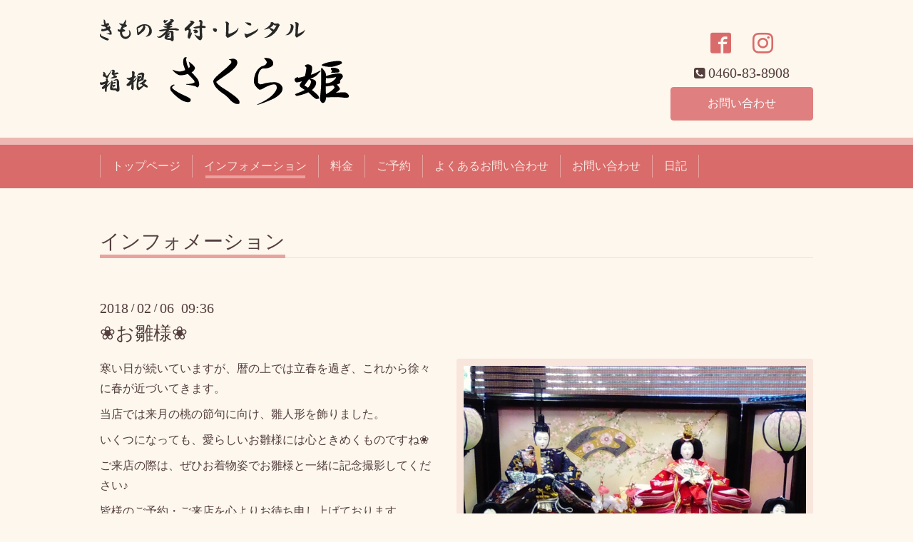

--- FILE ---
content_type: text/html; charset=utf-8
request_url: https://kimono-sakurahime.com/info/1915989
body_size: 3844
content:
<!DOCTYPE html>
<html xmlns="http://www.w3.org/1999/xhtml" xml:lang="ja" lang="ja">
<head>
  <!-- Chic: ver.202006050000 -->
  <meta charset="utf-8">
  <title>❀お雛様❀ - 箱根の着物着付･レンタル｜さくら姫</title>
  <meta name="viewport" content="width=device-width,initial-scale=1.0,minimum-scale=1.0">

  <meta name="description" content="寒い日が続いていますが、暦の上では立春を過ぎ、これから徐々に春が近づいてきます。当店では来月の桃の節句に向け、雛人形を飾りました。いくつになっても、愛らしい...">
  <meta name="keywords" content="きもの着付,レンタル,さくら姫,箱根,">

  <meta property="og:title" content="❀お雛様❀">
  <meta property="og:image" content="https://cdn.goope.jp/52349/180206093641-5a78f89988681.jpg">
  <meta property="og:site_name" content="箱根の着物着付･レンタル｜さくら姫">
  <link rel="shortcut icon" href="//cdn.goope.jp/52349/170405225223-58e4f697038d1.ico" />
  <link rel="alternate" type="application/rss+xml" title="箱根の着物着付･レンタル｜さくら姫 / RSS" href="/feed.rss">
  <link rel="stylesheet" href="/style.css?537423-1710402555">
  <link rel="stylesheet" href="/css/font-awesome/css/font-awesome.min.css">
  <link rel="stylesheet" href="/assets/slick/slick.css">

  <script src="/assets/jquery/jquery-3.5.1.min.js"></script>
  <script src="/assets/clipsquareimage/jquery.clipsquareimage.js"></script>
</head>
<body id="info">

  <div class="totop">
    <i class="button fa fa-angle-up"></i>
  </div>

  <div class="container">

    <!-- .header -->
    <div class="header">
      <div class="inner">

        <div class="column column_left">
          <h1 class="element logo">
            <a class="shop_sitename" href="https://kimono-sakurahime.com"><img src='//cdn.goope.jp/52349/170405223926xbz3.png' alt='箱根の着物着付･レンタル｜さくら姫' /></a>
          </h1>

          <div class="element site_description">
            <span>箱根を着物でお散歩しよう。観光やデートなど、すてきな着物で特別感をプラスしてみませんか？手軽に着物姿を体験していただけるフルセットプランをご用意しております。手ぶらでご来店くださいませ。箱根湯本駅すぐ。</span>
          </div>
        </div>

        <div class="column column_right">

          <div class="social_icons">
            

            
            <a href="https://www.facebook.com/457055101307085" target="_blank">
              <span class="icon-facebook"></span>
            </a>
            

            
            <a href="https://www.instagram.com/sakurahime_kimono/" target="_blank">
              <span class="icon-instagram"></span>
            </a>
            
          </div>

          <div class="element shop_tel" data-shoptel="0460-83-8908">
            <div>
              <i class="fa fa-phone-square"></i>&nbsp;<span>0460-83-8908</span>
            </div>
          </div>
          <a class="element button_contact" href="https://kimono-sakurahime.com/contact">お問い合わせ</a>
        </div>

      </div>
    </div>
    <!-- /.header -->

    <!-- .navi -->
    <div class="navi">
      <div class="inner">

        <div class="navi_trigger_mobile">
          <i class="fa fa-navicon"></i>&nbsp;MENU
        </div>

        <ul class="navi_list">
          
          <li class="navi_top" data-label="トップページ">
            <a href="/" >トップページ</a>
          </li>
          
          <li class="navi_info active" data-label="インフォメーション">
            <a href="/info" >インフォメーション</a><ul class="sub_navi">
<li><a href='/info/2025-11'>2025-11（14）</a></li>
<li><a href='/info/2025-09'>2025-09（5）</a></li>
<li><a href='/info/2025-08'>2025-08（7）</a></li>
<li><a href='/info/2025-07'>2025-07（6）</a></li>
<li><a href='/info/2025-06'>2025-06（7）</a></li>
<li><a href='/info/2025-05'>2025-05（4）</a></li>
<li><a href='/info/2025-03'>2025-03（3）</a></li>
<li><a href='/info/2025-02'>2025-02（9）</a></li>
<li><a href='/info/2025-01'>2025-01（20）</a></li>
<li><a href='/info/2024-12'>2024-12（11）</a></li>
<li><a href='/info/2024-11'>2024-11（17）</a></li>
<li><a href='/info/2024-10'>2024-10（27）</a></li>
<li><a href='/info/2024-09'>2024-09（26）</a></li>
<li><a href='/info/2024-08'>2024-08（21）</a></li>
<li><a href='/info/2024-07'>2024-07（34）</a></li>
<li><a href='/info/2024-06'>2024-06（17）</a></li>
<li><a href='/info/2024-05'>2024-05（23）</a></li>
<li><a href='/info/2024-04'>2024-04（12）</a></li>
<li><a href='/info/2024-03'>2024-03（12）</a></li>
<li><a href='/info/2024-02'>2024-02（2）</a></li>
<li><a href='/info/2023-08'>2023-08（3）</a></li>
<li><a href='/info/2021-10'>2021-10（1）</a></li>
<li><a href='/info/2021-09'>2021-09（1）</a></li>
<li><a href='/info/2021-06'>2021-06（1）</a></li>
<li><a href='/info/2021-04'>2021-04（2）</a></li>
<li><a href='/info/2021-01'>2021-01（2）</a></li>
<li><a href='/info/2020-12'>2020-12（7）</a></li>
<li><a href='/info/2020-11'>2020-11（6）</a></li>
<li><a href='/info/2020-10'>2020-10（12）</a></li>
<li><a href='/info/2020-09'>2020-09（14）</a></li>
<li><a href='/info/2020-08'>2020-08（12）</a></li>
<li><a href='/info/2020-07'>2020-07（11）</a></li>
<li><a href='/info/2020-06'>2020-06（9）</a></li>
<li><a href='/info/2020-05'>2020-05（3）</a></li>
<li><a href='/info/2020-04'>2020-04（4）</a></li>
<li><a href='/info/2020-03'>2020-03（17）</a></li>
<li><a href='/info/2020-02'>2020-02（23）</a></li>
<li><a href='/info/2020-01'>2020-01（23）</a></li>
<li><a href='/info/2019-12'>2019-12（20）</a></li>
<li><a href='/info/2019-11'>2019-11（27）</a></li>
<li><a href='/info/2019-10'>2019-10（25）</a></li>
<li><a href='/info/2019-09'>2019-09（27）</a></li>
<li><a href='/info/2019-08'>2019-08（23）</a></li>
<li><a href='/info/2019-07'>2019-07（27）</a></li>
<li><a href='/info/2019-06'>2019-06（24）</a></li>
<li><a href='/info/2019-05'>2019-05（19）</a></li>
<li><a href='/info/2019-04'>2019-04（22）</a></li>
<li><a href='/info/2019-03'>2019-03（11）</a></li>
<li><a href='/info/2019-02'>2019-02（20）</a></li>
<li><a href='/info/2019-01'>2019-01（27）</a></li>
<li><a href='/info/2018-12'>2018-12（22）</a></li>
<li><a href='/info/2018-11'>2018-11（16）</a></li>
<li><a href='/info/2018-10'>2018-10（13）</a></li>
<li><a href='/info/2018-09'>2018-09（10）</a></li>
<li><a href='/info/2018-08'>2018-08（15）</a></li>
<li><a href='/info/2018-07'>2018-07（22）</a></li>
<li><a href='/info/2018-06'>2018-06（26）</a></li>
<li><a href='/info/2018-05'>2018-05（25）</a></li>
<li><a href='/info/2018-04'>2018-04（23）</a></li>
<li><a href='/info/2018-03'>2018-03（26）</a></li>
<li><a href='/info/2018-02'>2018-02（25）</a></li>
<li><a href='/info/2018-01'>2018-01（29）</a></li>
<li><a href='/info/2017-12'>2017-12（29）</a></li>
<li><a href='/info/2017-11'>2017-11（30）</a></li>
<li><a href='/info/2017-10'>2017-10（29）</a></li>
<li><a href='/info/2017-09'>2017-09（29）</a></li>
<li><a href='/info/2017-08'>2017-08（32）</a></li>
<li><a href='/info/2017-07'>2017-07（31）</a></li>
<li><a href='/info/2017-06'>2017-06（31）</a></li>
<li><a href='/info/2017-05'>2017-05（22）</a></li>
<li><a href='/info/2017-04'>2017-04（1）</a></li>
</ul>

          </li>
          
          <li class="navi_menu" data-label="料金">
            <a href="/menu" >料金</a>
          </li>
          
          <li class="navi_links links_33132" data-label="ご予約">
            <a href="http://www.itsuaki.com/yoyaku/webreserve/storesel?client=sakurahime.com" >ご予約</a>
          </li>
          
          <li class="navi_free free_153265" data-label="よくあるお問い合わせ">
            <a href="/free/faq" >よくあるお問い合わせ</a>
          </li>
          
          <li class="navi_contact" data-label="お問い合わせ">
            <a href="/contact" >お問い合わせ</a>
          </li>
          
          <li class="navi_diary" data-label="日記">
            <a href="/diary" >日記</a>
          </li>
          
        </ul>

      </div>
    </div>
    <!-- /.navi -->

    <div class="content">

<!-- CONTENT ----------------------------------------------------------------------- -->






<!----------------------------------------------
ページ：インフォメーション
---------------------------------------------->
<script src="/js/theme_chic/info.js"></script>
<div class="inner">

  <h2 class="page_title">
    <span>インフォメーション</span>
  </h2>

  <!-- .autopagerize_page_element -->
  <div class="autopagerize_page_element">

    
    <!-- .article -->
    <div class="article">

      <div class="date">
        2018<span> / </span>02<span> / </span>06&nbsp;&nbsp;09:36
      </div>

      <div class="body">
        <h3 class="article_title">
          <a href="/info/1915989">❀お雛様❀</a>
        </h3>

        <div class="photo">
          <img src='//cdn.goope.jp/52349/180206093641-5a78f89988681.jpg' alt='0206hina.JPG'/>
        </div>

        <div class="textfield">
          <p>寒い日が続いていますが、暦の上では立春を過ぎ、これから徐々に春が近づいてきます。</p>
<p>当店では来月の桃の節句に向け、雛人形を飾りました。</p>
<p>いくつになっても、愛らしいお雛様には心ときめくものですね❀</p>
<p>ご来店の際は、ぜひお着物姿でお雛様と一緒に記念撮影してください♪</p>
<p>皆様のご予約・ご来店を心よりお待ち申し上げております。</p>
        </div>
      </div>

    </div>
    <!-- /.article -->
    

  </div>
  <!-- /.autopagerize_page_element -->

</div>
<!-- /.inner -->




























<!-- CONTENT ----------------------------------------------------------------------- -->

    </div>
    <!-- /.content -->


    


    <div class="gadgets">
      <div class="inner">
      </div>
    </div>

    <div class="today_area section">
      <div class="inner">
        <dl>
          <dt class="date">
            2025.12.04 Thursday
          </dt>
          
        </dl>
      </div>
    </div>

    <div class="social">
      <div class="inner"><div id="navi_parts">
<div class="navi_parts_detail">
<div id="google_translate_element"></div><script type="text/javascript">function googleTranslateElementInit() {new google.translate.TranslateElement({pageLanguage: 'ja', includedLanguages: 'en,es,fr,it,ja,ko,zh-CN,zh-TW', layout: google.translate.TranslateElement.InlineLayout.SIMPLE}, 'google_translate_element');}</script><script type="text/javascript" src="//translate.google.com/translate_a/element.js?cb=googleTranslateElementInit"></script>
</div>
</div>
<div id="social_widgets">
<div  id="widget_facebook_like" class="social_widget">
<div style="text-align:left;padding-bottom:10px;">
<iframe src="//www.facebook.com/plugins/like.php?href=https%3A%2F%2Fkimono-sakurahime.com&amp;width&amp;layout=button_count&amp;action=like&amp;show_faces=false&amp;share=true&amp;height=21&amp;appId=837439917751931" scrolling="no" frameborder="0" style="border:none; overflow:hidden; height:21px;" allowTransparency="true"></iframe>
</div>
</div>
<div id="widget_line_share" class="social_widget">
<div class="line-it-button" data-lang="ja" data-type="share-a" data-ver="3" data-url="https://kimono-sakurahime.com" data-color="default" data-size="small" style="display: none;"></div>
<script src="https://www.line-website.com/social-plugins/js/thirdparty/loader.min.js" async="async" defer="defer"></script>
</div>
<div id="widget_facebook_follow" class="social_widget social_widget_facebook_likebox">
<div style="text-align:left;padding-bottom:10px;">
  <iframe src="https://www.facebook.com/plugins/page.php?href=https%3A%2F%2Fwww.facebook.com%2F457055101307085&tabs&width=340&height=70&small_header=true&adapt_container_width=true&hide_cover=true&show_facepile=false&appId" width="340" height="70" style="border:none;overflow:hidden;width:100%;" scrolling="no" frameborder="0" allowTransparency="true"></iframe>
</div>
</div>

</div>
</div>
    </div>

    <div class="footer">
        <div class="inner">

          <div class="qr_area">
            <img src="//r.goope.jp/qr/sakurahime"width="100" height="100" />
          </div>

          <div class="shop_name">
            <a href="https://kimono-sakurahime.com">きもの着付･レンタル さくら姫</a>
          </div>

          

          <div class="copyright">
            &copy;2025 <a href="https://kimono-sakurahime.com">きもの着付･レンタル さくら姫</a>. All Rights Reserved.
          </div>

          <div class="block counter_area">
            Today: <span class="num">63</span> /
            Yesterday: <span class="num">304</span> /
            Total: <span class="num">1872722</span>
          </div>

          <div>
            <div class="powered">
              Powered by <a class="link_color_02" href="https://goope.jp/">グーペ</a> /
              <a class="link_color_02" href="https://admin.goope.jp/">Admin</a>
            </div>

            <div class="shop_rss">
              <span>/ </span><a href="/feed.rss">RSS</a>
            </div>
          </div>

        </div>
    </div>

  </div>
  <!-- /.container -->

  <script src="/assets/colorbox/jquery.colorbox-1.6.4.min.js"></script>
  <script src="/assets/slick/slick.js"></script>
  <script src="/js/tooltip.js"></script>
  <script src="/assets/lineup/jquery-lineup.min.js"></script>
  <script src="/assets/tile/tile.js"></script>
  <script src="/js/theme_chic/init.js"></script>
</body>
</html>
